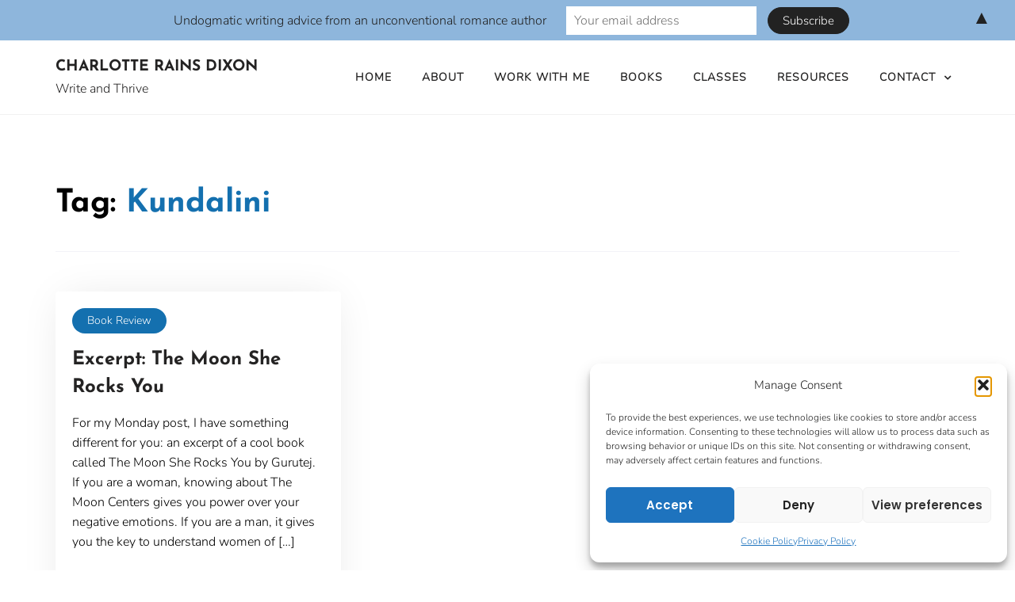

--- FILE ---
content_type: text/html; charset=UTF-8
request_url: https://wordstrumpet.com/wp-admin/admin-ajax.php
body_size: -78
content:
123375.03afbd217165b9f8e08933836f73663d